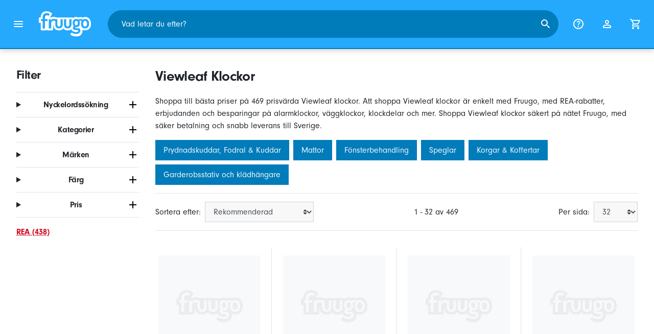

--- FILE ---
content_type: text/html;charset=UTF-8
request_url: https://www.fruugo.se/search?wscat=WS49892235&brand=Viewleaf
body_size: 15647
content:
<!DOCTYPE html>
<html lang="sv" xmlns="http://www.w3.org/1999/xhtml">

<head>
    
    <meta charset="utf-8">
    <meta name="viewport" content="width=device-width, initial-scale=1, shrink-to-fit=no">
    <meta name="format-detection" content="telephone=no">
    <meta http-equiv="X-UA-Compatible" content="IE=edge" />
    
    <title>Viewleaf Klockor | Fruugo SE</title>
    

    
    <meta name="theme-color" content="#00a9ff">
    <meta name="msapplication-config" content="/marketplace/images/browserconfig.xml">
    <meta name="msapplication-navbutton-color" content="#00a9ff" />
    <meta name="msapplication-starturl" content="/?utm_source=homescreen" />
    <meta name="msapplication-tooltip" content="Fruugo" />
    <link rel="apple-touch-icon" sizes="180x180" href="/marketplace/images/apple-touch-icon.png">
    <link rel="icon" type="image/png" sizes="32x32" href="/marketplace/images/favicon-32x32.png">
    <link rel="icon" type="image/png" sizes="16x16" href="/marketplace/images/favicon-16x16.png">
    <link rel="manifest" href="/marketplace/images/manifest.json">
    <link rel="mask-icon" href="/marketplace/images/safari-pinned-tab.svg" color="#00a9ff">
    <link rel="shortcut icon" href="/marketplace/images/favicon.ico">
    
    

    
    <meta property="og:site_name" content="Fruugo" />
    <meta property="twitter:site" content="@fruugo" />

    <!-- Global Site Tag (gtag.js) - Google Analytics -->
    <script async src="https://www.googletagmanager.com/gtag/js?id=G-2D493D3CM2"></script>

    <!-- Eliminate render blocking fonts -->
    <link rel="preconnect" href="https://use.typekit.net" crossorigin />
    <link rel="preconnect" href="https://p.typekit.net" crossorigin />
    <link rel="preload" as="style" href="https://use.typekit.net/mvh0dcr.css" />
    <link rel="stylesheet" href="https://use.typekit.net/mvh0dcr.css" media="print" onload="this.media='all'" />
    <noscript>
        <link rel="stylesheet" href="https://use.typekit.net/mvh0dcr.css" />
    </noscript>

    <!-- Prefetch our translations for JS -->
    <link rel="prefetch" href="/marketplace/i18n/messages_sv-b2e06008f6cc1c07252c1e53df2bdf9c.properties" />

    <link rel="stylesheet" href="/marketplace/css/style.bundle-1722dba270516fbcfa9f481765e8cbfb.css">
    <link rel="stylesheet" href="/marketplace/css/brand.bundle-1ec96a0cd2844d2efb7c03d9c82fbdf2.css">

    <script>
    var facebookPixelId = "736394259880233";
    if(facebookPixelId){
        !function(f,b,e,v,n,t,s)
        {if(f.fbq)return;n=f.fbq=function(){n.callMethod?
        n.callMethod.apply(n,arguments):n.queue.push(arguments)};
        if(!f._fbq)f._fbq=n;n.push=n;n.loaded=!0;n.version='2.0';
        n.queue=[];t=b.createElement(e);t.async=!0;
        t.src=v;s=b.getElementsByTagName(e)[0];
        s.parentNode.insertBefore(t,s)}(window, document,'script',
        'https://connect.facebook.net/en_US/fbevents.js');
        fbq('consent', 'revoke');
        fbq('init', facebookPixelId);
        fbq('track', 'PageView');
    }
</script>

    
     

    <script>
  var script = document.createElement('script');
  script.async = true;
  script.src = 'https://client.prod.mplat-ppcprotect.com/Gu9AokJa9OuOpNnMwqjuHsHxRplY4uOm3jpzSYO0.js';
  document.head.appendChild(script);
</script>
    
  
  <noscript>
    <img height="1" width="1" style="display:none;" alt=""
      src="https://ct.pinterest.com/v3/?event=init&tid=2619269327093&noscript=1" />
  </noscript>

    
  

    <script>
  function handleImageError(img) {
    if (img.src && 'fetch' in window) {
      fetch("/image/log",
      {
        method: "post",
        body: img.src
      })
    }
    img.onerror = function () {};
    img.src = "/marketplace/images/image-placeholder.png";
  }
</script>

                              <script>!function(e){var n="https://s.go-mpulse.net/boomerang/";if("False"=="True")e.BOOMR_config=e.BOOMR_config||{},e.BOOMR_config.PageParams=e.BOOMR_config.PageParams||{},e.BOOMR_config.PageParams.pci=!0,n="https://s2.go-mpulse.net/boomerang/";if(window.BOOMR_API_key="6X2EQ-LUNC5-3YYNJ-VSTDV-N3E5L",function(){function e(){if(!r){var e=document.createElement("script");e.id="boomr-scr-as",e.src=window.BOOMR.url,e.async=!0,o.appendChild(e),r=!0}}function t(e){r=!0;var n,t,a,i,d=document,O=window;if(window.BOOMR.snippetMethod=e?"if":"i",t=function(e,n){var t=d.createElement("script");t.id=n||"boomr-if-as",t.src=window.BOOMR.url,BOOMR_lstart=(new Date).getTime(),e=e||d.body,e.appendChild(t)},!window.addEventListener&&window.attachEvent&&navigator.userAgent.match(/MSIE [67]\./))return window.BOOMR.snippetMethod="s",void t(o,"boomr-async");a=document.createElement("IFRAME"),a.src="about:blank",a.title="",a.role="presentation",a.loading="eager",i=(a.frameElement||a).style,i.width=0,i.height=0,i.border=0,i.display="none",o.appendChild(a);try{O=a.contentWindow,d=O.document.open()}catch(_){n=document.domain,a.src="javascript:var d=document.open();d.domain='"+n+"';void 0;",O=a.contentWindow,d=O.document.open()}if(n)d._boomrl=function(){this.domain=n,t()},d.write("<bo"+"dy onload='document._boomrl();'>");else if(O._boomrl=function(){t()},O.addEventListener)O.addEventListener("load",O._boomrl,!1);else if(O.attachEvent)O.attachEvent("onload",O._boomrl);d.close()}function a(e){window.BOOMR_onload=e&&e.timeStamp||(new Date).getTime()}if(!window.BOOMR||!window.BOOMR.version&&!window.BOOMR.snippetExecuted){window.BOOMR=window.BOOMR||{},window.BOOMR.snippetStart=(new Date).getTime(),window.BOOMR.snippetExecuted=!0,window.BOOMR.snippetVersion=14,window.BOOMR.url=n+"6X2EQ-LUNC5-3YYNJ-VSTDV-N3E5L";var i=document.currentScript||document.getElementsByTagName("script")[0],o=i.parentNode,r=!1,d=document.createElement("link");if(d.relList&&"function"==typeof d.relList.supports&&d.relList.supports("preload")&&"as"in d)window.BOOMR.snippetMethod="p",d.href=window.BOOMR.url,d.rel="preload",d.as="script",d.addEventListener("load",e),d.addEventListener("error",function(){t(!0)}),setTimeout(function(){if(!r)t(!0)},3e3),BOOMR_lstart=(new Date).getTime(),o.appendChild(d);else t(!1);if(window.addEventListener)window.addEventListener("load",a,!1);else if(window.attachEvent)window.attachEvent("onload",a)}}(),"".length>0)if(e&&"performance"in e&&e.performance&&"function"==typeof e.performance.setResourceTimingBufferSize)e.performance.setResourceTimingBufferSize();!function(){if(BOOMR=e.BOOMR||{},BOOMR.plugins=BOOMR.plugins||{},!BOOMR.plugins.AK){var n=""=="true"?1:0,t="",a="amhfmfaxyuibc2iicdza-f-11e2e515a-clientnsv4-s.akamaihd.net",i="false"=="true"?2:1,o={"ak.v":"39","ak.cp":"363646","ak.ai":parseInt("227545",10),"ak.ol":"0","ak.cr":10,"ak.ipv":4,"ak.proto":"h2","ak.rid":"144f3ab7","ak.r":47726,"ak.a2":n,"ak.m":"a","ak.n":"essl","ak.bpcip":"3.14.86.0","ak.cport":40912,"ak.gh":"23.48.33.53","ak.quicv":"","ak.tlsv":"tls1.3","ak.0rtt":"","ak.0rtt.ed":"","ak.csrc":"-","ak.acc":"","ak.t":"1762136306","ak.ak":"hOBiQwZUYzCg5VSAfCLimQ==bG2fruaYysLoj6uJIFyE5IKPRtqDve3Bf+hvyINeHlRMe2hJIchG6XFVmEox8ymJC3dEcw/ck/BahVZrwf4/STM0dY1GIlBk0hJmC9qMBwL13oVj+3F8dPYIKXQY15LWvkQfA+sgvI6HtfcnJRNj2XrpD364SXMh3YiBYezf9XA6ufyIo0kQA/[base64]/SLI6U5r7rnZvl49Y=","ak.pv":"81","ak.dpoabenc":"","ak.tf":i};if(""!==t)o["ak.ruds"]=t;var r={i:!1,av:function(n){var t="http.initiator";if(n&&(!n[t]||"spa_hard"===n[t]))o["ak.feo"]=void 0!==e.aFeoApplied?1:0,BOOMR.addVar(o)},rv:function(){var e=["ak.bpcip","ak.cport","ak.cr","ak.csrc","ak.gh","ak.ipv","ak.m","ak.n","ak.ol","ak.proto","ak.quicv","ak.tlsv","ak.0rtt","ak.0rtt.ed","ak.r","ak.acc","ak.t","ak.tf"];BOOMR.removeVar(e)}};BOOMR.plugins.AK={akVars:o,akDNSPreFetchDomain:a,init:function(){if(!r.i){var e=BOOMR.subscribe;e("before_beacon",r.av,null,null),e("onbeacon",r.rv,null,null),r.i=!0}return this},is_complete:function(){return!0}}}}()}(window);</script></head>

<body dir="ltr" data-klarna-placements="true">
    <nav class="skip-links" aria-label="Skip to links">
  <ul>
    <li><a href="#main">Gå till innehåll</a></li>

    <li>
      <a href="#product-results">Gå vidare till produkter</a>
    </li>
  </ul>
</nav>

    
  
  <header class="header">
    <div class="d-flex align-items-center">
      <button type="button" title="Huvudmeny" class="button-icon header-icon menu-button js-open-main-menu">
        <svg class="icon" width="24" height="24"><use href="/marketplace/images/sprite-icon-7da0027c7a195bff6bcf0283036f75cc.svg#menu"></use></svg>
      </button>
      <a href="/"><img src="/marketplace/images/logo.svg" class="logo" width="60" height="35" alt="Fruugo" /></a>
    </div>
    <dialog class="search-bar js-search-bar">
      <form class="search-bar-controls js-search-bar-form" action="/search/" role="search">
        <button type="button" class="search-bar-close button-icon header-icon clear js-close-search-bar">
          <svg class="icon" width="20" height="20"><use href="/marketplace/images/sprite-icon-7da0027c7a195bff6bcf0283036f75cc.svg#back-arrow"></use></svg>
        </button>
        <input 
          type="search"
          name="q"
          class="search-bar-input js-search-bar-input"
          placeholder="Vad letar du efter?"
          value=""
          autocomplete="off"
          autocapitalize="off" 
          minlength="2"
          required />
        <button type="submit" title="Sök" class="button-icon header-icon">
          <svg class="icon" width="24" height="24"><use href="/marketplace/images/sprite-icon-7da0027c7a195bff6bcf0283036f75cc.svg#search"></use></svg>
        </button>
        
      </form>
      <section class="search-bar-suggestions">
        <ul class="list-unstyled js-search-recommendations"></ul>
        <ul class="list-unstyled">
          <li>
            <button type="button" class="js-open-category-selection">
              <svg class="icon" width="20" height="20">
                <use href="/marketplace/images/sprite-icon-7da0027c7a195bff6bcf0283036f75cc.svg#grid"></use>
              </svg>
              <span>Handla via avdelning</span>
            </button>
          </li>
        </ul>
      </section>
    </dialog>
    <ul class="search-bar-links d-flex m-0 p-0 list-unstyled">
      <li>
        <a href="/help" title="Hjälpcenter" class="header-icon">
          <svg class="icon" width="24" height="24"><use href="/marketplace/images/sprite-icon-7da0027c7a195bff6bcf0283036f75cc.svg#help"></use></svg>
        </a>
      </li>
      <li>
        <a href="/account" title="Konto" class="header-icon">
          <svg class="icon" width="24" height="24"><use href="/marketplace/images/sprite-icon-7da0027c7a195bff6bcf0283036f75cc.svg#account"></use></svg>
        </a>
      </li>
      <li>
        <a href="/cart" title="Kundvagn" class="header-icon position-relative">
          <i class="counter js-cart-counter d-none">0</i>
          <svg class="icon" width="24" height="24"><use href="/marketplace/images/sprite-icon-7da0027c7a195bff6bcf0283036f75cc.svg#cart"></use></svg>
        </a>
      </li>
      <li class="d-md-none">
        <button type="button" title="Sök" class="button-icon header-icon js-open-search-bar">
          <svg class="icon" width="24" height="24"><use href="/marketplace/images/sprite-icon-7da0027c7a195bff6bcf0283036f75cc.svg#search"></use></svg>
        </button>
      </li>
    </ul>
  </header>

    <div class="main-container">
        <main id="main" role="main">
    <div class="container Search pt-16 pt-md-24 pt-lg-32">
        <div class="search-page-wrapper d-flex">
            <div class="sidebar">
    <div class="sidebar-container">
        <div class="sidebar-header">
            <h2>Filter</h2>
            <button type="button" class="d-md-none btn btn-close" aria-label="Close">
                <svg class="icon" aria-hidden="true"><use href="/marketplace/images/sprite-icon.svg#close"></use></svg>
            </button>
        </div>
        <div class="sidebar-body">
            <ul class="accordion-group">
                    
  <li>
    <details class="accordion">
      <summary><h5 class="accordion-title">Nyckelordssökning</h5></summary>
      <div class="accordion-content">
        <form method="GET" action="/search/">
          <label for="keywordSearch" class="sr-only">Nyckelordssökning</label>
          <input type="search" id="keywordSearch" name="q" class="form-control" value=""/>
          
          
            <input type="hidden" name="wscat" value="WS49892235">
          
            <input type="hidden" name="brand" value="Viewleaf">
          
          <div class="d-flex justify-content-between mt-8">
            <button type="submit" class="btn btn-secondary">Skicka in</button>
            
          </div>
        </form>
      </div>
    </details>
  </li>

                    
    <li>
      <details class="accordion">
        <summary><h5 class="accordion-title">Kategorier</h5></summary>
        <div class="accordion-content">
          <ul class="list-unstyled">
            <li class="facet">
              <a href="/search?wscat=WS49892235&amp;whcat=4546&amp;brand=Viewleaf">
                <span>
                  Alarmklockor
                  <span class="text-muted" aria-label="226 Föremål">(226)</span>
                </span>
              </a>
            </li>
            <li class="facet">
              <a href="/search?wscat=WS49892235&amp;whcat=6912&amp;brand=Viewleaf">
                <span>
                  Bords- och hyllklockor
                  <span class="text-muted" aria-label="3 Föremål">(3)</span>
                </span>
              </a>
            </li>
            <li class="facet">
              <a href="/search?wscat=WS49892235&amp;whcat=3696&amp;brand=Viewleaf">
                <span>
                  Golvklockor och moraklockor
                  <span class="text-muted" aria-label="18 Föremål">(18)</span>
                </span>
              </a>
            </li>
            <li class="facet">
              <a href="/search?wscat=WS49892235&amp;whcat=505827&amp;brand=Viewleaf">
                <span>
                  Klockdelar
                  <span class="text-muted" aria-label="95 Föremål">(95)</span>
                </span>
              </a>
            </li>
            <li class="facet">
              <a href="/search?wscat=WS49892235&amp;whcat=3840&amp;brand=Viewleaf">
                <span>
                  Väggklockor
                  <span class="text-muted" aria-label="127 Föremål">(127)</span>
                </span>
              </a>
            </li>
            
          </ul>
        </div>
      </details>
    </li>

                    
    <li>
      <details class="accordion">
        <summary><h5 class="accordion-title">Märken</h5></summary>
        <div class="accordion-content">
          <ul class="list-unstyled">
            
            <li class="facet">
              <a href="/search?wscat=WS49892235" aria-label="Rensa Viewleaf">
                <span>Viewleaf</span>
                <div class="btn btn-clear">
                  <span aria-hidden="true">&times;</span>
                </div>
              </a>
            </li>
          </ul>
        </div>
      </details>
    </li>

                    
                        
    <li>
      <details class="accordion">
        <summary><h5 class="accordion-title">Färg</h5></summary>
        <div class="accordion-content">
          <ul class="list-unstyled">
            <li class="facet">
              <a href="/search?wscat=WS49892235&amp;brand=Viewleaf&amp;attr=1:A">
                <span>
                  A
                  <span class="text-muted" aria-label="1 Föremål">(1)</span>
                </span>
              </a>
            </li>
            <li class="facet">
              <a href="/search?wscat=WS49892235&amp;brand=Viewleaf&amp;attr=1:B">
                <span>
                  B
                  <span class="text-muted" aria-label="1 Föremål">(1)</span>
                </span>
              </a>
            </li>
            <li class="facet">
              <a href="/search?wscat=WS49892235&amp;brand=Viewleaf&amp;attr=1:C">
                <span>
                  C
                  <span class="text-muted" aria-label="1 Föremål">(1)</span>
                </span>
              </a>
            </li>
            
          </ul>
        </div>
      </details>
    </li>

                    
                        
    

                    
                        
    

                    
                        
    

                    
                    
    <li>
      <details class="accordion">
        <summary><h5 class="accordion-title">Pris</h5></summary>
        <div class="accordion-content">
          <ul class="list-unstyled">
            <li class="facet">
              <a href="/search?wscat=WS49892235&amp;prto=100&amp;brand=Viewleaf">
                        <span>
                            Under 100 kr
                            <span class="text-muted">(2)</span>
                        </span>
                
              </a>
            </li>
            <li class="facet">
              <a href="/search?wscat=WS49892235&amp;prfrom=100&amp;prto=300&amp;brand=Viewleaf">
                        <span>
                            100 kr till 300 kr
                            <span class="text-muted">(279)</span>
                        </span>
                
              </a>
            </li>
            <li class="facet">
              <a href="/search?wscat=WS49892235&amp;prfrom=300&amp;prto=600&amp;brand=Viewleaf">
                        <span>
                            300 kr till 600 kr
                            <span class="text-muted">(150)</span>
                        </span>
                
              </a>
            </li>
            <li class="facet">
              <a href="/search?wscat=WS49892235&amp;prfrom=600&amp;prto=1000&amp;brand=Viewleaf">
                        <span>
                            600 kr till 1 000 kr
                            <span class="text-muted">(32)</span>
                        </span>
                
              </a>
            </li>
            <li class="facet">
              <a href="/search?wscat=WS49892235&amp;prfrom=1000&amp;prto=3000&amp;brand=Viewleaf">
                        <span>
                            1 000 kr till 3 000 kr
                            <span class="text-muted">(6)</span>
                        </span>
                
              </a>
            </li>
          </ul>
          <form method="POST" action="/search?wscat=WS49892235&amp;brand=Viewleaf">
            <div class="input-group">
              <label class="sr-only" for="priceFrom">From</label>
              <input id="priceFrom" type="number" min="0" name="from" class="price-input form-control" placeholder="Från" value="" />
              <label class="sr-only" for="priceTo">To</label>
              <input id="priceTo" type="number" min="0" name="to" class="price-input form-control" placeholder="Till" value="" />
            </div>
            <div class="d-flex justify-content-between mt-8">
              <button type="submit" class="btn btn-secondary">Skicka in</button>
              
            </div>
          </form>
        </div>
      </details>
    </li>

                    
    <li class="facet py-0 py-md-16">
        <a class="font-weight-bold text-danger" href="/search?wscat=WS49892235&amp;disc=true&amp;brand=Viewleaf">
            <span>REA (438)</span>
        </a>
        
        
                </ul>
        </div>
    </div>
</div>
            <div class="d-flex flex-column product-grid-wrapper">
                
                
                    <div class="ListingHeader">
  <h1 class="mb-8 mb-md-16">
    
    Viewleaf Klockor
  </h1>
  <p class="js-read-more" data-lines-to-clamp="2">Shoppa till bästa priser på 469 prisvärda Viewleaf klockor. Att shoppa Viewleaf klockor är enkelt med Fruugo, med REA-rabatter, erbjudanden och besparingar på alarmklockor, väggklockor, klockdelar och mer. Shoppa Viewleaf klockor säkert på nätet Fruugo, med säker betalning och snabb leverans till Sverige.</p>
  <section>
    <div class="link-row">
      <a class="tag" href="/hemmoblering-prydnadskuddar-fodral-kuddar/c-ws55574309" aria-label="Filtrera resultat för Prydnadskuddar, Fodral &amp; Kuddar">Prydnadskuddar, Fodral &amp; Kuddar</a><a class="tag" href="/hemmoblering-mattor/c-ws63114123" aria-label="Filtrera resultat för Mattor">Mattor</a><a class="tag" href="/hemmoblering-fonsterbehandling/c-ws57301848" aria-label="Filtrera resultat för Fönsterbehandling">Fönsterbehandling</a><a class="tag" href="/hemmoblering-speglar/c-ws07181656" aria-label="Filtrera resultat för Speglar">Speglar</a><a class="tag" href="/hemmoblering-korgar-koffertar/c-ws54003083" aria-label="Filtrera resultat för Korgar &amp; Koffertar">Korgar &amp; Koffertar</a><a class="tag" href="/hemmoblering-garderobsstativ-och-kladhangare/c-ws77918654" aria-label="Filtrera resultat för Garderobsstativ och klädhängare">Garderobsstativ och klädhängare</a>
    </div>
  </section>
</div>
                    <div class="sort-utils border-bottom py-16 mb-32 d-flex flex-column flex-sm-row">
  <div class="d-flex justify-content-between align-items-center mb-8 mb-sm-0">
    <div class="mobile-filters custom-select w-auto d-block d-md-none">Filter</div>
    <div class="d-flex flex-row sort-by">
      <label class="d-none d-md-flex" for="sort-by">Sortera efter: </label>
      <select id="sort-by" class="custom-select">
          
              
              <option value="/search?wscat=WS49892235&amp;brand=Viewleaf" selected="selected">Rekommenderad</option>
              <option value="/search?wscat=WS49892235&amp;brand=Viewleaf&amp;sorting=bestsellingdesc">Bästsäljande (globalt)</option>
              <option value="/search?wscat=WS49892235&amp;brand=Viewleaf&amp;sorting=recencydesc">Ny på listan</option>
          
              <option disabled>----------</option>
              <option value="/search?wscat=WS49892235&amp;brand=Viewleaf&amp;sorting=prasc">Pris (lägst)</option>
          
              <option disabled>----------</option>
              <option value="/search?wscat=WS49892235&amp;brand=Viewleaf&amp;sorting=nameasc">Produktnamn (A-Ö)</option>
              <option value="/search?wscat=WS49892235&amp;brand=Viewleaf&amp;sorting=brandasc">Produktmärke (A-Ö)</option>
          
      </select>
    </div>
  </div>
  <div class="d-flex justify-content-end align-items-center flex-grow-1">
    <div 
        class="flex-grow-1 text-left text-sm-center" 
        aria-label="Du visar för närvarande 1-32 av 469 resultat"
    >1 - 32 av 469</div>
    <div class="d-flex flex-row">
      <label class="d-none d-md-flex" for="page-size">Per sida: </label>
      <select id="page-size" class="custom-select">
          <option value="/search?wscat=WS49892235&amp;brand=Viewleaf" selected="selected">32</option>
          <option value="/search?wscat=WS49892235&amp;brand=Viewleaf&amp;pageSize=64">64</option>
          <option value="/search?wscat=WS49892235&amp;brand=Viewleaf&amp;pageSize=88">88</option>
          <option value="/search?wscat=WS49892235&amp;brand=Viewleaf&amp;pageSize=128">128</option>
      </select>
  </div>
  </div>
</div>
                    <div class="products-list row" id="product-results" data-name="searchnull" data-list-id="search_results_page" data-list-name="Search Results Page">
                        
                            <div
    class="col-6 col-lg-4 col-xl-3 product-item"
    data-category="Home &amp; Garden"
    data-name="Digital Calendar Clock In Polish Electronic Alarm Clock Medicines 8 Languages"
    data-product-id="375352330"
    data-price="519.20"
    data-eur-price="59.00"
>
    <a href="/digital-kalenderklocka-pa-polska-elektronisk-vackarklocka-mediciner-8-sprak/p-375352330">
        <div class="product-item-image-container">
          <img  
            src="https://img.fruugo.com/product/2/58/1983761582_0340_0340.jpg" 
            onerror="handleImageError(this)"
            loading="lazy"
            aria-hidden="true">
        </div>
        <div class="product-item-details">
            <div class="description-wrapper">
                <span class="description" aria-label="Gå till detaljsidan för Digital kalenderklocka på polska elektronisk väckarklocka mediciner 8 språk">Digital kalenderklocka på polska elektronisk väckarklocka mediciner 8 språk</span>
                <span class="text-muted brand" data-item-brand>Viewleaf</span>
            </div>
            <div class="price-wrapper">
                <span class="price">649,00 kr</span>
                
                
            </div>
        </div>
    </a>
</div>
                        
                            <div
    class="col-6 col-lg-4 col-xl-3 product-item"
    data-category="Home &amp; Garden"
    data-name="Watch Movement, 30pcs Sl68 Quartz Watch Movement Accessories Repairing Replacement Parts"
    data-product-id="140399229"
    data-price="239.20"
    data-eur-price="26.95"
    data-discount="120.00"
>
    <a href="/watch-movement-30st-sl68-quartz-watch-movement-tillbehor-reparera-reservdelar/p-140399229">
        <div class="product-item-image-container">
          <img  
            src="https://img.fruugo.com/product/7/69/1685827697_0340_0340.jpg" 
            onerror="handleImageError(this)"
            loading="lazy"
            aria-hidden="true">
        </div>
        <div class="product-item-details">
            <div class="description-wrapper">
                <span class="description" aria-label="Gå till detaljsidan för Watch Movement, 30st Sl68 Quartz Watch Movement Tillbehör Reparera reservdelar">Watch Movement, 30st Sl68 Quartz Watch Movement Tillbehör Reparera reservdelar</span>
                <span class="text-muted brand" data-item-brand>Viewleaf</span>
            </div>
            <div class="price-wrapper">
                <span class="price">299,00 kr</span>
                <span class="price-discount">Spara 120,00 kr</span>
                <span class="text-muted normal-price">RRP: 419,00 kr</span>
            </div>
        </div>
    </a>
</div>
                        
                            <div
    class="col-6 col-lg-4 col-xl-3 product-item"
    data-category="Home &amp; Garden"
    data-name="Quartz Wall Clock Movement Mechanism Black Diy Repair Parts Kit Clock Movement Mechanism"
    data-product-id="140406083"
    data-price="119.20"
    data-eur-price="13.95"
    data-discount="50.00"
>
    <a href="/kvarts-vaggklocka-urverksmekanism-svart-gor-det-sjalv-reparationsdelar-kit-urverksmekanism/p-140406083">
        <div class="product-item-image-container">
          <img  
            src="https://img.fruugo.com/product/5/03/1685833035_0340_0340.jpg" 
            onerror="handleImageError(this)"
            loading="lazy"
            aria-hidden="true">
        </div>
        <div class="product-item-details">
            <div class="description-wrapper">
                <span class="description" aria-label="Gå till detaljsidan för Kvarts väggklocka urverksmekanism svart gör-det-själv reparationsdelar kit urverksmekanism">Kvarts väggklocka urverksmekanism svart gör-det-själv reparationsdelar kit urverksmekanism</span>
                <span class="text-muted brand" data-item-brand>Viewleaf</span>
            </div>
            <div class="price-wrapper">
                <span class="price">149,00 kr</span>
                <span class="price-discount">Spara 50,00 kr</span>
                <span class="text-muted normal-price">RRP: 199,00 kr</span>
            </div>
        </div>
    </a>
</div>
                        
                            <div
    class="col-6 col-lg-4 col-xl-3 product-item"
    data-category="Home &amp; Garden"
    data-name="Bedside Sunrise Sunset Wake Up Light Digital Led Music Alarm Clock Bedroom Desk Calendar Snooze Clo"
    data-product-id="140401050"
    data-price="367.20"
    data-eur-price="41.95"
    data-discount="190.00"
>
    <a href="/sang-soluppgang-solnedgang-vakna-ljus-digital-led-musik-vackarklocka-sovrum-skrivbord-kalender-snooze-clo/p-140401050">
        <div class="product-item-image-container">
          <img  
            src="https://img.fruugo.com/product/7/89/1685859897_0340_0340.jpg" 
            onerror="handleImageError(this)"
            loading="lazy"
            aria-hidden="true">
        </div>
        <div class="product-item-details">
            <div class="description-wrapper">
                <span class="description" aria-label="Gå till detaljsidan för Säng Soluppgång Solnedgång Vakna Ljus Digital Led Musik Väckarklocka Sovrum Skrivbord Kalender Snooze Clo">Säng Soluppgång Solnedgång Vakna Ljus Digital Led Musik Väckarklocka Sovrum Skrivbord Kalender Snooze Clo</span>
                <span class="text-muted brand" data-item-brand>Viewleaf</span>
            </div>
            <div class="price-wrapper">
                <span class="price">459,00 kr</span>
                <span class="price-discount">Spara 190,00 kr</span>
                <span class="text-muted normal-price">RRP: 649,00 kr</span>
            </div>
        </div>
    </a>
</div>
                        
                            <div
    class="col-6 col-lg-4 col-xl-3 product-item"
    data-category="Home &amp; Garden"
    data-name="11.8 Inch Non-ticking Quartz Clocks Acrylic Wall Clock Transparent Clock Creative Home Living Room"
    data-product-id="140411552"
    data-price="295.20"
    data-eur-price="33.95"
    data-discount="155.00"
>
    <a href="/118-tums-icke-tickande-kvartsklockor-akrylvaggklocka-transparent-klocka-kreativt-hem-vardagsrum/p-140411552">
        <div class="product-item-image-container">
          <img  
            src="https://img.fruugo.com/product/2/50/1686043502_0340_0340.jpg" 
            onerror="handleImageError(this)"
            loading="lazy"
            aria-hidden="true">
        </div>
        <div class="product-item-details">
            <div class="description-wrapper">
                <span class="description" aria-label="Gå till detaljsidan för 11,8 tums icke-tickande kvartsklockor Akrylväggklocka Transparent klocka Kreativt hem vardagsrum">11,8 tums icke-tickande kvartsklockor Akrylväggklocka Transparent klocka Kreativt hem vardagsrum</span>
                <span class="text-muted brand" data-item-brand>Viewleaf</span>
            </div>
            <div class="price-wrapper">
                <span class="price">369,00 kr</span>
                <span class="price-discount">Spara 155,00 kr</span>
                <span class="text-muted normal-price">RRP: 524,00 kr</span>
            </div>
        </div>
    </a>
</div>
                        
                            <div
    class="col-6 col-lg-4 col-xl-3 product-item"
    data-category="Home &amp; Garden"
    data-name="15.75 Inch 3d Rustic Wall Clock With Gear Decorative Vintage Clock With Numerals For House Warming"
    data-product-id="140411942"
    data-price="399.20"
    data-eur-price="45.95"
    data-discount="200.00"
>
    <a href="/1575-tums-3d-rustik-vaggklocka-med-utrustning-dekorativ-vintageklocka-med-siffror-for-husuppvarmning/p-140411942">
        <div class="product-item-image-container">
          <img  
            src="https://img.fruugo.com/product/3/08/1686019083_0340_0340.jpg" 
            onerror="handleImageError(this)"
            loading="lazy"
            aria-hidden="true">
        </div>
        <div class="product-item-details">
            <div class="description-wrapper">
                <span class="description" aria-label="Gå till detaljsidan för 15,75 tums 3d rustik väggklocka med utrustning dekorativ vintageklocka med siffror för husuppvärmning">15,75 tums 3d rustik väggklocka med utrustning dekorativ vintageklocka med siffror för husuppvärmning</span>
                <span class="text-muted brand" data-item-brand>Viewleaf</span>
            </div>
            <div class="price-wrapper">
                <span class="price">499,00 kr</span>
                <span class="price-discount">Spara 200,00 kr</span>
                <span class="text-muted normal-price">RRP: 699,00 kr</span>
            </div>
        </div>
    </a>
</div>
                        
                            <div
    class="col-6 col-lg-4 col-xl-3 product-item"
    data-category="Home &amp; Garden"
    data-name="12 Inch Silent Vintage Wooden Round Wall Clock Numerals Vintage Rustic Style Wooden Round Home Decor"
    data-product-id="139440100"
    data-price="231.20"
    data-eur-price="26.95"
    data-discount="170.00"
>
    <a href="/12-tums-tyst-vintage-tra-runt-vagg-klocksiffror-vintage-rustik-stil-tra-runt-heminredning/p-139440100">
        <div class="product-item-image-container">
          <img  
            src="https://img.fruugo.com/product/6/30/1682700306_0340_0340.jpg" 
            onerror="handleImageError(this)"
            loading="lazy"
            aria-hidden="true">
        </div>
        <div class="product-item-details">
            <div class="description-wrapper">
                <span class="description" aria-label="Gå till detaljsidan för 12 tums tyst vintage trä runt vägg klocksiffror vintage rustik stil trä runt heminredning">12 tums tyst vintage trä runt vägg klocksiffror vintage rustik stil trä runt heminredning</span>
                <span class="text-muted brand" data-item-brand>Viewleaf</span>
            </div>
            <div class="price-wrapper">
                <span class="price">289,00 kr</span>
                <span class="price-discount">Spara 170,00 kr</span>
                <span class="text-muted normal-price">RRP: 459,00 kr</span>
            </div>
        </div>
    </a>
</div>
                        
                            <div
    class="col-6 col-lg-4 col-xl-3 product-item"
    data-category="Home &amp; Garden"
    data-name="Mirror Digital Alarm Clock Voice Control Font Night Mode Table Clock Snooze 12/24h Electronic Led C"
    data-product-id="139446896"
    data-price="215.20"
    data-eur-price="24.95"
    data-discount="130.00"
>
    <a href="/spegel-digital-vackarklocka-roststyrning-font-nattlage-bordsklocka-snooze-1224h-elektronisk-led-c/p-139446896">
        <div class="product-item-image-container">
          <img  
            src="https://img.fruugo.com/product/2/91/1682956912_0340_0340.jpg" 
            onerror="handleImageError(this)"
            loading="lazy"
            aria-hidden="true">
        </div>
        <div class="product-item-details">
            <div class="description-wrapper">
                <span class="description" aria-label="Gå till detaljsidan för Spegel Digital väckarklocka Röststyrning Font Nattläge Bordsklocka Snooze 12/24h Elektronisk Led C">Spegel Digital väckarklocka Röststyrning Font Nattläge Bordsklocka Snooze 12/24h Elektronisk Led C</span>
                <span class="text-muted brand" data-item-brand>Viewleaf</span>
            </div>
            <div class="price-wrapper">
                <span class="price">269,00 kr</span>
                <span class="price-discount">Spara 130,00 kr</span>
                <span class="text-muted normal-price">RRP: 399,00 kr</span>
            </div>
        </div>
    </a>
</div>
                        
                            <div
    class="col-6 col-lg-4 col-xl-3 product-item"
    data-category="Home &amp; Garden"
    data-name="Ins Retro Klein Blue Wall Clock Nordic Wooden Mute Clocks Background Decoration Desktop Ornaments P"
    data-product-id="139449185"
    data-price="279.20"
    data-eur-price="31.95"
    data-discount="175.00"
>
    <a href="/ins-retro-klein-bla-vaggklocka-nordiskt-tra-mute-klockor-bakgrundsdekoration-skrivbordsprydnader-p/p-139449185">
        <div class="product-item-image-container">
          <img  
            src="https://img.fruugo.com/product/7/52/1682952527_0340_0340.jpg" 
            onerror="handleImageError(this)"
            loading="lazy"
            aria-hidden="true">
        </div>
        <div class="product-item-details">
            <div class="description-wrapper">
                <span class="description" aria-label="Gå till detaljsidan för Ins Retro Klein Blå Väggklocka Nordiskt trä Mute Klockor Bakgrundsdekoration Skrivbordsprydnader P">Ins Retro Klein Blå Väggklocka Nordiskt trä Mute Klockor Bakgrundsdekoration Skrivbordsprydnader P</span>
                <span class="text-muted brand" data-item-brand>Viewleaf</span>
            </div>
            <div class="price-wrapper">
                <span class="price">349,00 kr</span>
                <span class="price-discount">Spara 175,00 kr</span>
                <span class="text-muted normal-price">RRP: 524,00 kr</span>
            </div>
        </div>
    </a>
</div>
                        
                            <div
    class="col-6 col-lg-4 col-xl-3 product-item"
    data-category="Home &amp; Garden"
    data-name="2x Creative Diy Acrylic Coffee Cup Teapot 3d Wall Clock Decorative Kitchen Wall Clocks Living Room"
    data-product-id="139483699"
    data-price="191.20"
    data-eur-price="21.95"
    data-discount="90.00"
>
    <a href="/2x-creative-diy-akryl-kaffekopp-tekanna-3d-vaggklocka-dekorativa-koksvaggklockor-vardagsrum/p-139483699">
        <div class="product-item-image-container">
          <img  
            src="https://img.fruugo.com/product/1/68/1683506681_0340_0340.jpg" 
            onerror="handleImageError(this)"
            loading="lazy"
            aria-hidden="true">
        </div>
        <div class="product-item-details">
            <div class="description-wrapper">
                <span class="description" aria-label="Gå till detaljsidan för 2x Creative Diy Akryl kaffekopp tekanna 3d väggklocka dekorativa köksväggklockor vardagsrum">2x Creative Diy Akryl kaffekopp tekanna 3d väggklocka dekorativa köksväggklockor vardagsrum</span>
                <span class="text-muted brand" data-item-brand>Viewleaf</span>
            </div>
            <div class="price-wrapper">
                <span class="price">239,00 kr</span>
                <span class="price-discount">Spara 90,00 kr</span>
                <span class="text-muted normal-price">RRP: 329,00 kr</span>
            </div>
        </div>
    </a>
</div>
                        
                            <div
    class="col-6 col-lg-4 col-xl-3 product-item"
    data-category="Home &amp; Garden"
    data-name="Memory Tester Parts 51 Single-chip Memory Exerciser Electronic Diy Production Kit"
    data-product-id="139817600"
    data-price="223.20"
    data-eur-price="25.95"
    data-discount="110.00"
>
    <a href="/memory-tester-delar-51-single-chip-memory-exerciser-elektronisk-diy-produktionssats/p-139817600">
        <div class="product-item-image-container">
          <img  
            src="https://img.fruugo.com/product/8/66/1686161668_0340_0340.jpg" 
            onerror="handleImageError(this)"
            loading="lazy"
            aria-hidden="true">
        </div>
        <div class="product-item-details">
            <div class="description-wrapper">
                <span class="description" aria-label="Gå till detaljsidan för Memory Tester Delar 51 Single-chip Memory Exerciser Elektronisk DIY-produktionssats">Memory Tester Delar 51 Single-chip Memory Exerciser Elektronisk DIY-produktionssats</span>
                <span class="text-muted brand" data-item-brand>Viewleaf</span>
            </div>
            <div class="price-wrapper">
                <span class="price">279,00 kr</span>
                <span class="price-discount">Spara 110,00 kr</span>
                <span class="text-muted normal-price">RRP: 389,00 kr</span>
            </div>
        </div>
    </a>
</div>
                        
                            <div
    class="col-6 col-lg-4 col-xl-3 product-item"
    data-category="Home &amp; Garden"
    data-name="3pcs Long Shaft Quartz Clock Movement Mechanism With 5 Pairs Hands And Numerals Kit Diy Clock Parts"
    data-product-id="139476410"
    data-price="191.20"
    data-eur-price="21.95"
    data-discount="90.00"
>
    <a href="/3st-lang-axel-kvarts-klockrorelsemekanism-med-5-par-hander-och-siffror-kit-diy-klockdelar/p-139476410">
        <div class="product-item-image-container">
          <img  
            src="https://img.fruugo.com/product/2/80/1686112802_0340_0340.jpg" 
            onerror="handleImageError(this)"
            loading="lazy"
            aria-hidden="true">
        </div>
        <div class="product-item-details">
            <div class="description-wrapper">
                <span class="description" aria-label="Gå till detaljsidan för 3st lång axel kvarts klockrörelsemekanism med 5 par händer och siffror Kit DIY klockdelar">3st lång axel kvarts klockrörelsemekanism med 5 par händer och siffror Kit DIY klockdelar</span>
                <span class="text-muted brand" data-item-brand>Viewleaf</span>
            </div>
            <div class="price-wrapper">
                <span class="price">239,00 kr</span>
                <span class="price-discount">Spara 90,00 kr</span>
                <span class="text-muted normal-price">RRP: 329,00 kr</span>
            </div>
        </div>
    </a>
</div>
                        
                            <div
    class="col-6 col-lg-4 col-xl-3 product-item"
    data-category="Home &amp; Garden"
    data-name="4 Inch Retro Analog Twin Alarm Clock For Heavy Sleepers,with Backlight,no Ticking,battery Powered,f"
    data-product-id="139479683"
    data-price="247.20"
    data-eur-price="27.95"
    data-discount="120.00"
>
    <a href="/4-tums-retro-analog-tvilling-vackarklocka-for-tunga-sovande-med-bakgrundsbelysning-ingen-tickning-batteridriven-f/p-139479683">
        <div class="product-item-image-container">
          <img  
            src="https://img.fruugo.com/product/4/35/1683495354_0340_0340.jpg" 
            onerror="handleImageError(this)"
            loading="lazy"
            aria-hidden="true">
        </div>
        <div class="product-item-details">
            <div class="description-wrapper">
                <span class="description" aria-label="Gå till detaljsidan för 4 tums retro analog tvilling väckarklocka för tunga sovande, med bakgrundsbelysning, ingen tickning, batteridriven, f">4 tums retro analog tvilling väckarklocka för tunga sovande, med bakgrundsbelysning, ingen tickning, batteridriven, f</span>
                <span class="text-muted brand" data-item-brand>Viewleaf</span>
            </div>
            <div class="price-wrapper">
                <span class="price">309,00 kr</span>
                <span class="price-discount">Spara 120,00 kr</span>
                <span class="text-muted normal-price">RRP: 429,00 kr</span>
            </div>
        </div>
    </a>
</div>
                        
                            <div
    class="col-6 col-lg-4 col-xl-3 product-item"
    data-category="Home &amp; Garden"
    data-name="Sewing Machine Watercolor Art Print Wall Clock Tailor Sewing Room Sign Silent Decoration Wall Clock"
    data-product-id="140396218"
    data-price="247.20"
    data-eur-price="27.95"
    data-discount="120.00"
>
    <a href="/symaskin-akvarell-konsttryck-vaggklocka-skraddare-syrum-skylt-tyst-dekoration-vaggklocka/p-140396218">
        <div class="product-item-image-container">
          <img  
            src="https://img.fruugo.com/product/5/89/1685887895_0340_0340.jpg" 
            onerror="handleImageError(this)"
            loading="lazy"
            aria-hidden="true">
        </div>
        <div class="product-item-details">
            <div class="description-wrapper">
                <span class="description" aria-label="Gå till detaljsidan för Symaskin Akvarell Konsttryck Väggklocka Skräddare Syrum Skylt Tyst Dekoration Väggklocka">Symaskin Akvarell Konsttryck Väggklocka Skräddare Syrum Skylt Tyst Dekoration Väggklocka</span>
                <span class="text-muted brand" data-item-brand>Viewleaf</span>
            </div>
            <div class="price-wrapper">
                <span class="price">309,00 kr</span>
                <span class="price-discount">Spara 120,00 kr</span>
                <span class="text-muted normal-price">RRP: 429,00 kr</span>
            </div>
        </div>
    </a>
</div>
                        
                            <div
    class="col-6 col-lg-4 col-xl-3 product-item"
    data-category="Home &amp; Garden"
    data-name="Glow In The Dark Clock,12 Inch Silent Non-ticking Battery Operated Clock, Energy-absorbing Luminous"
    data-product-id="139438122"
    data-price="287.20"
    data-eur-price="32.95"
    data-discount="165.00"
>
    <a href="/glod-i-den-morka-klockan-12-tums-tyst-icke-tickande-batteridriven-klocka-energiabsorberande-lysande/p-139438122">
        <div class="product-item-image-container">
          <img  
            src="https://img.fruugo.com/product/1/76/1682689761_0340_0340.jpg" 
            onerror="handleImageError(this)"
            loading="lazy"
            aria-hidden="true">
        </div>
        <div class="product-item-details">
            <div class="description-wrapper">
                <span class="description" aria-label="Gå till detaljsidan för Glöd i den mörka klockan, 12 tums tyst icke-tickande batteridriven klocka, energiabsorberande lysande">Glöd i den mörka klockan, 12 tums tyst icke-tickande batteridriven klocka, energiabsorberande lysande</span>
                <span class="text-muted brand" data-item-brand>Viewleaf</span>
            </div>
            <div class="price-wrapper">
                <span class="price">359,00 kr</span>
                <span class="price-discount">Spara 165,00 kr</span>
                <span class="text-muted normal-price">RRP: 524,00 kr</span>
            </div>
        </div>
    </a>
</div>
                        
                            <div
    class="col-6 col-lg-4 col-xl-3 product-item"
    data-category="Home &amp; Garden"
    data-name="Led Digital Projection Alarm Clock Table Electronic Alarm Clock Time Projector Bedroom Bedside Cloc"
    data-product-id="139446970"
    data-price="191.20"
    data-eur-price="21.95"
    data-discount="120.00"
>
    <a href="/led-digital-projektion-vackarklocka-bord-elektronisk-vackarklocka-tidsprojektor-sovrum-sang-cloc/p-139446970">
        <div class="product-item-image-container">
          <img  
            src="https://img.fruugo.com/product/7/98/1682958987_0340_0340.jpg" 
            onerror="handleImageError(this)"
            loading="lazy"
            aria-hidden="true">
        </div>
        <div class="product-item-details">
            <div class="description-wrapper">
                <span class="description" aria-label="Gå till detaljsidan för Led Digital projektion Väckarklocka Bord Elektronisk väckarklocka Tidsprojektor Sovrum Säng Cloc">Led Digital projektion Väckarklocka Bord Elektronisk väckarklocka Tidsprojektor Sovrum Säng Cloc</span>
                <span class="text-muted brand" data-item-brand>Viewleaf</span>
            </div>
            <div class="price-wrapper">
                <span class="price">239,00 kr</span>
                <span class="price-discount">Spara 120,00 kr</span>
                <span class="text-muted normal-price">RRP: 359,00 kr</span>
            </div>
        </div>
    </a>
</div>
                        
                            <div
    class="col-6 col-lg-4 col-xl-3 product-item"
    data-category="Home &amp; Garden"
    data-name="Wooden Wall Clock Silent Non-ticking , Battery Operated, Vintage Round Rustic Coastal Wall Clocks De"
    data-product-id="139443232"
    data-price="215.20"
    data-eur-price="24.95"
    data-discount="100.00"
>
    <a href="/tra-vaggklocka-tyst-icke-tickande-batteridriven-vintage-rund-rustik-kustvagg-klockor-de/p-139443232">
        <div class="product-item-image-container">
          <img  
            src="https://img.fruugo.com/product/6/16/1682930166_0340_0340.jpg" 
            onerror="handleImageError(this)"
            loading="lazy"
            aria-hidden="true">
        </div>
        <div class="product-item-details">
            <div class="description-wrapper">
                <span class="description" aria-label="Gå till detaljsidan för Trä väggklocka tyst icke-tickande, batteridriven, vintage rund rustik kustvägg klockor de">Trä väggklocka tyst icke-tickande, batteridriven, vintage rund rustik kustvägg klockor de</span>
                <span class="text-muted brand" data-item-brand>Viewleaf</span>
            </div>
            <div class="price-wrapper">
                <span class="price">269,00 kr</span>
                <span class="price-discount">Spara 100,00 kr</span>
                <span class="text-muted normal-price">RRP: 369,00 kr</span>
            </div>
        </div>
    </a>
</div>
                        
                            <div
    class="col-6 col-lg-4 col-xl-3 product-item"
    data-category="Home &amp; Garden"
    data-name="5pcs Watch Winding Stems Replacement For Eta 6497 6498 Seagull St36 Watch Movement Repair Tool Parts"
    data-product-id="139437477"
    data-price="127.20"
    data-eur-price="13.95"
    data-discount="60.00"
>
    <a href="/5st-klocklindningsstammar-ersattning-for-eta-6497-6498-seagull-st36-watch-movement-repair-tool-delar/p-139437477">
        <div class="product-item-image-container">
          <img  
            src="https://img.fruugo.com/product/7/78/1682685787_0340_0340.jpg" 
            onerror="handleImageError(this)"
            loading="lazy"
            aria-hidden="true">
        </div>
        <div class="product-item-details">
            <div class="description-wrapper">
                <span class="description" aria-label="Gå till detaljsidan för 5st Klocklindningsstammar Ersättning för Eta 6497 6498 Seagull St36 Watch Movement Repair Tool Delar">5st Klocklindningsstammar Ersättning för Eta 6497 6498 Seagull St36 Watch Movement Repair Tool Delar</span>
                <span class="text-muted brand" data-item-brand>Viewleaf</span>
            </div>
            <div class="price-wrapper">
                <span class="price">159,00 kr</span>
                <span class="price-discount">Spara 60,00 kr</span>
                <span class="text-muted normal-price">RRP: 219,00 kr</span>
            </div>
        </div>
    </a>
</div>
                        
                            <div
    class="col-6 col-lg-4 col-xl-3 product-item"
    data-category="Home &amp; Garden"
    data-name="Quartz Pendulum Clock Movement With Black Hands,with Music Box Speaker,battery Operated,melody Mech"
    data-product-id="139446058"
    data-price="215.20"
    data-eur-price="24.95"
    data-discount="130.00"
>
    <a href="/quartz-pendelurverk-med-svarta-visare-med-speldosa-hogtalare-batteridriven-melody-mech/p-139446058">
        <div class="product-item-image-container">
          <img  
            src="https://img.fruugo.com/product/7/86/1682937867_0340_0340.jpg" 
            onerror="handleImageError(this)"
            loading="lazy"
            aria-hidden="true">
        </div>
        <div class="product-item-details">
            <div class="description-wrapper">
                <span class="description" aria-label="Gå till detaljsidan för Quartz pendelurverk med svarta visare, med speldosa högtalare, batteridriven, Melody Mech">Quartz pendelurverk med svarta visare, med speldosa högtalare, batteridriven, Melody Mech</span>
                <span class="text-muted brand" data-item-brand>Viewleaf</span>
            </div>
            <div class="price-wrapper">
                <span class="price">269,00 kr</span>
                <span class="price-discount">Spara 130,00 kr</span>
                <span class="text-muted normal-price">RRP: 399,00 kr</span>
            </div>
        </div>
    </a>
</div>
                        
                            <div
    class="col-6 col-lg-4 col-xl-3 product-item"
    data-category="Home &amp; Garden"
    data-name="Silent Quartz Diy Wall Clock Movement Mechanism Non-ticking Repair Parts Replacement Kit, Clock Qua"
    data-product-id="139824770"
    data-price="103.20"
    data-eur-price="11.95"
    data-discount="50.00"
>
    <a href="/tyst-kvarts-diy-vaggklocka-rorelsemekanism-icke-tickande-reparationsdelar-utbytessats-clock-qua/p-139824770">
        <div class="product-item-image-container">
          <img  
            src="https://img.fruugo.com/product/5/32/1686082325_0340_0340.jpg" 
            onerror="handleImageError(this)"
            loading="lazy"
            aria-hidden="true">
        </div>
        <div class="product-item-details">
            <div class="description-wrapper">
                <span class="description" aria-label="Gå till detaljsidan för Tyst kvarts DIY väggklocka Rörelsemekanism Icke-tickande reparationsdelar Utbytessats, Clock Qua">Tyst kvarts DIY väggklocka Rörelsemekanism Icke-tickande reparationsdelar Utbytessats, Clock Qua</span>
                <span class="text-muted brand" data-item-brand>Viewleaf</span>
            </div>
            <div class="price-wrapper">
                <span class="price">129,00 kr</span>
                <span class="price-discount">Spara 50,00 kr</span>
                <span class="text-muted normal-price">RRP: 179,00 kr</span>
            </div>
        </div>
    </a>
</div>
                        
                            <div
    class="col-6 col-lg-4 col-xl-3 product-item"
    data-category="Home &amp; Garden"
    data-name="12 Inch Sunset Wall Clock Celebrity Ins Light Luxury Living Room Punch-free Creative Decoration Mut"
    data-product-id="140400396"
    data-price="359.20"
    data-eur-price="40.95"
    data-discount="175.00"
>
    <a href="/12-tums-solnedgangsvaggklocka-kandis-ins-ljus-lyxigt-vardagsrum-stansfri-kreativ-dekoration-mut/p-140400396">
        <div class="product-item-image-container">
          <img  
            src="https://img.fruugo.com/product/7/74/1685855747_0340_0340.jpg" 
            onerror="handleImageError(this)"
            loading="lazy"
            aria-hidden="true">
        </div>
        <div class="product-item-details">
            <div class="description-wrapper">
                <span class="description" aria-label="Gå till detaljsidan för 12 tums solnedgångsväggklocka kändis ins ljus lyxigt vardagsrum stansfri kreativ dekoration mut">12 tums solnedgångsväggklocka kändis ins ljus lyxigt vardagsrum stansfri kreativ dekoration mut</span>
                <span class="text-muted brand" data-item-brand>Viewleaf</span>
            </div>
            <div class="price-wrapper">
                <span class="price">449,00 kr</span>
                <span class="price-discount">Spara 175,00 kr</span>
                <span class="text-muted normal-price">RRP: 624,00 kr</span>
            </div>
        </div>
    </a>
</div>
                        
                            <div
    class="col-6 col-lg-4 col-xl-3 product-item"
    data-category="Home &amp; Garden"
    data-name="The Eye Eyeball With Beauty Contact Pupil Core Sight View Ophthalmology Mute Wall Clock Optical Sto"
    data-product-id="139473610"
    data-price="279.20"
    data-eur-price="31.95"
    data-discount="140.00"
>
    <a href="/ogongloben-med-skonhetskontakt-pupill-karnsyn-visa-oftalmologi-stang-av-vaggklockan-optisk-sto/p-139473610">
        <div class="product-item-image-container">
          <img  
            src="https://img.fruugo.com/product/7/81/1683468817_0340_0340.jpg" 
            onerror="handleImageError(this)"
            loading="lazy"
            aria-hidden="true">
        </div>
        <div class="product-item-details">
            <div class="description-wrapper">
                <span class="description" aria-label="Gå till detaljsidan för Ögongloben med skönhetskontakt pupill kärnsyn Visa oftalmologi Stäng av väggklockan optisk sto">Ögongloben med skönhetskontakt pupill kärnsyn Visa oftalmologi Stäng av väggklockan optisk sto</span>
                <span class="text-muted brand" data-item-brand>Viewleaf</span>
            </div>
            <div class="price-wrapper">
                <span class="price">349,00 kr</span>
                <span class="price-discount">Spara 140,00 kr</span>
                <span class="text-muted normal-price">RRP: 489,00 kr</span>
            </div>
        </div>
    </a>
</div>
                        
                            <div
    class="col-6 col-lg-4 col-xl-3 product-item"
    data-category="Home &amp; Garden"
    data-name="Billiards Scoreboard Wall Mounted Scoreboard Snooker Scoreboard International Stained Wood Score Bo"
    data-product-id="139475482"
    data-price="351.20"
    data-eur-price="40.95"
    data-discount="185.00"
>
    <a href="/biljard-resultattavla-vaggmonterad-resultattavla-snooker-resultattavla-internationell-resultattavla-i-betsat-tra/p-139475482">
        <div class="product-item-image-container">
          <img  
            src="https://img.fruugo.com/product/5/33/1686108335_0340_0340.jpg" 
            onerror="handleImageError(this)"
            loading="lazy"
            aria-hidden="true">
        </div>
        <div class="product-item-details">
            <div class="description-wrapper">
                <span class="description" aria-label="Gå till detaljsidan för Biljard resultattavla Väggmonterad resultattavla Snooker resultattavla Internationell resultattavla i betsat trä">Biljard resultattavla Väggmonterad resultattavla Snooker resultattavla Internationell resultattavla i betsat trä</span>
                <span class="text-muted brand" data-item-brand>Viewleaf</span>
            </div>
            <div class="price-wrapper">
                <span class="price">439,00 kr</span>
                <span class="price-discount">Spara 185,00 kr</span>
                <span class="text-muted normal-price">RRP: 624,00 kr</span>
            </div>
        </div>
    </a>
</div>
                        
                            <div
    class="col-6 col-lg-4 col-xl-3 product-item"
    data-category="Home &amp; Garden"
    data-name="11.8 Inch Roman Numer Acrylic Mirror Wall Clock Diy Quartz Clocks Watch For Living Room Home Decor"
    data-product-id="139817129"
    data-price="255.20"
    data-eur-price="29.95"
    data-discount="130.00"
>
    <a href="/118-tums-romerska-siffror-akrylspegelvaggklocka-gor-det-sjalv-kvartsklocka-for-vardagsrumsheminredning/p-139817129">
        <div class="product-item-image-container">
          <img  
            src="https://img.fruugo.com/product/6/98/1686156986_0340_0340.jpg" 
            onerror="handleImageError(this)"
            loading="lazy"
            aria-hidden="true">
        </div>
        <div class="product-item-details">
            <div class="description-wrapper">
                <span class="description" aria-label="Gå till detaljsidan för 11,8 tums romerska siffror akrylspegelväggklocka gör-det-själv-kvartsklocka för vardagsrumsheminredning">11,8 tums romerska siffror akrylspegelväggklocka gör-det-själv-kvartsklocka för vardagsrumsheminredning</span>
                <span class="text-muted brand" data-item-brand>Viewleaf</span>
            </div>
            <div class="price-wrapper">
                <span class="price">319,00 kr</span>
                <span class="price-discount">Spara 130,00 kr</span>
                <span class="text-muted normal-price">RRP: 449,00 kr</span>
            </div>
        </div>
    </a>
</div>
                        
                            <div
    class="col-6 col-lg-4 col-xl-3 product-item"
    data-category="Home &amp; Garden"
    data-name="Children&#39;s Alarm Clock With Night Light, Alarm Clock Children Analog, Bedroom Snooze Function Clock"
    data-product-id="139479172"
    data-price="215.20"
    data-eur-price="24.95"
    data-discount="100.00"
>
    <a href="/barnens-vackarklocka-med-nattljus-vackarklocka-barn-analog-sovrum-snooze-funktionsklocka/p-139479172">
        <div class="product-item-image-container">
          <img  
            src="https://img.fruugo.com/product/1/44/1683494441_0340_0340.jpg" 
            onerror="handleImageError(this)"
            loading="lazy"
            aria-hidden="true">
        </div>
        <div class="product-item-details">
            <div class="description-wrapper">
                <span class="description" aria-label="Gå till detaljsidan för Barnens väckarklocka med nattljus, väckarklocka barn analog, sovrum snooze funktionsklocka">Barnens väckarklocka med nattljus, väckarklocka barn analog, sovrum snooze funktionsklocka</span>
                <span class="text-muted brand" data-item-brand>Viewleaf</span>
            </div>
            <div class="price-wrapper">
                <span class="price">269,00 kr</span>
                <span class="price-discount">Spara 100,00 kr</span>
                <span class="text-muted normal-price">RRP: 369,00 kr</span>
            </div>
        </div>
    </a>
</div>
                        
                            <div
    class="col-6 col-lg-4 col-xl-3 product-item"
    data-category="Home &amp; Garden"
    data-name="12 Inch Round Large Luminous Wall Clock Glow In The Dark Non-ticking Indoor Decor -silver"
    data-product-id="142627666"
    data-price="279.20"
    data-eur-price="31.95"
    data-discount="140.00"
>
    <a href="/12-tums-rund-stor-lysande-vaggklocka-lyser-i-morkret-icke-tickande-inomhusdekor-silver/p-142627666">
        <div class="product-item-image-container">
          <img  
            src="https://img.fruugo.com/product/9/21/1685932219_0340_0340.jpg" 
            onerror="handleImageError(this)"
            loading="lazy"
            aria-hidden="true">
        </div>
        <div class="product-item-details">
            <div class="description-wrapper">
                <span class="description" aria-label="Gå till detaljsidan för 12 tums rund stor lysande väggklocka lyser i mörkret Icke-tickande inomhusdekor -silver">12 tums rund stor lysande väggklocka lyser i mörkret Icke-tickande inomhusdekor -silver</span>
                <span class="text-muted brand" data-item-brand>Viewleaf</span>
            </div>
            <div class="price-wrapper">
                <span class="price">349,00 kr</span>
                <span class="price-discount">Spara 140,00 kr</span>
                <span class="text-muted normal-price">RRP: 489,00 kr</span>
            </div>
        </div>
    </a>
</div>
                        
                            <div
    class="col-6 col-lg-4 col-xl-3 product-item"
    data-category="Home &amp; Garden"
    data-name="Cute Candy Color Cartoon Bike Shape Alarm Clock Wake Up Table Clock For Boys Girls Bedroom Portable"
    data-product-id="139445584"
    data-price="159.20"
    data-eur-price="18.95"
    data-discount="100.00"
>
    <a href="/sot-godisfarg-tecknad-film-cykelform-vackarklocka-vakna-bordsklocka-for-pojkar-flickor-sovrum-barbar/p-139445584">
        <div class="product-item-image-container">
          <img  
            src="https://img.fruugo.com/product/5/30/1682953305_0340_0340.jpg" 
            onerror="handleImageError(this)"
            loading="lazy"
            aria-hidden="true">
        </div>
        <div class="product-item-details">
            <div class="description-wrapper">
                <span class="description" aria-label="Gå till detaljsidan för Söt godisfärg tecknad film cykelform väckarklocka vakna bordsklocka för pojkar flickor sovrum bärbar">Söt godisfärg tecknad film cykelform väckarklocka vakna bordsklocka för pojkar flickor sovrum bärbar</span>
                <span class="text-muted brand" data-item-brand>Viewleaf</span>
            </div>
            <div class="price-wrapper">
                <span class="price">199,00 kr</span>
                <span class="price-discount">Spara 100,00 kr</span>
                <span class="text-muted normal-price">RRP: 299,00 kr</span>
            </div>
        </div>
    </a>
</div>
                        
                            <div
    class="col-6 col-lg-4 col-xl-3 product-item"
    data-category="Home &amp; Garden"
    data-name="Elegant Piano Key Clock Music Notes Wave Round Modern Wall Clock Without Battery Black + White Acry"
    data-product-id="139818262"
    data-price="247.20"
    data-eur-price="27.95"
    data-discount="120.00"
>
    <a href="/elegant-piano-key-clock-musiknoter-vag-runt-modern-vaggklocka-utan-batteri-svart-vit-acry/p-139818262">
        <div class="product-item-image-container">
          <img  
            src="https://img.fruugo.com/product/4/53/1686169534_0340_0340.jpg" 
            onerror="handleImageError(this)"
            loading="lazy"
            aria-hidden="true">
        </div>
        <div class="product-item-details">
            <div class="description-wrapper">
                <span class="description" aria-label="Gå till detaljsidan för Elegant piano Key Clock Musiknoter Våg runt modern väggklocka utan batteri Svart + Vit Acry">Elegant piano Key Clock Musiknoter Våg runt modern väggklocka utan batteri Svart + Vit Acry</span>
                <span class="text-muted brand" data-item-brand>Viewleaf</span>
            </div>
            <div class="price-wrapper">
                <span class="price">309,00 kr</span>
                <span class="price-discount">Spara 120,00 kr</span>
                <span class="text-muted normal-price">RRP: 429,00 kr</span>
            </div>
        </div>
    </a>
</div>
                        
                            <div
    class="col-6 col-lg-4 col-xl-3 product-item"
    data-category="Home &amp; Garden"
    data-name="1pair Copper Dragon Seeking Dowsing Rod Outdoor Energy Water Witching Adjustable Detector Professio"
    data-product-id="139477344"
    data-price="319.20"
    data-eur-price="36.95"
    data-discount="175.00"
>
    <a href="/1-par-koppar-drake-soker-slagruta-utomhus-energi-vatten-haxning-justerbar-detektor-professionell/p-139477344">
        <div class="product-item-image-container">
          <img  
            src="https://img.fruugo.com/product/4/51/1683489514_0340_0340.jpg" 
            onerror="handleImageError(this)"
            loading="lazy"
            aria-hidden="true">
        </div>
        <div class="product-item-details">
            <div class="description-wrapper">
                <span class="description" aria-label="Gå till detaljsidan för 1 par koppar drake söker slagruta utomhus energi vatten häxning justerbar detektor professionell">1 par koppar drake söker slagruta utomhus energi vatten häxning justerbar detektor professionell</span>
                <span class="text-muted brand" data-item-brand>Viewleaf</span>
            </div>
            <div class="price-wrapper">
                <span class="price">399,00 kr</span>
                <span class="price-discount">Spara 175,00 kr</span>
                <span class="text-muted normal-price">RRP: 574,00 kr</span>
            </div>
        </div>
    </a>
</div>
                        
                            <div
    class="col-6 col-lg-4 col-xl-3 product-item"
    data-category="Home &amp; Garden"
    data-name="Mirror Digital Alarm Clock Voice Control Font Night Mode Table Clock Snooze 12/24h Electronic Led C"
    data-product-id="139446599"
    data-price="215.20"
    data-eur-price="24.95"
    data-discount="130.00"
>
    <a href="/spegel-digital-vackarklocka-roststyrning-font-nattlage-bordsklocka-snooze-1224h-elektronisk-led-c/p-139446599">
        <div class="product-item-image-container">
          <img  
            src="https://img.fruugo.com/product/3/01/1682957013_0340_0340.jpg" 
            onerror="handleImageError(this)"
            loading="lazy"
            aria-hidden="true">
        </div>
        <div class="product-item-details">
            <div class="description-wrapper">
                <span class="description" aria-label="Gå till detaljsidan för Spegel Digital väckarklocka Röststyrning Font Nattläge Bordsklocka Snooze 12/24h Elektronisk Led C">Spegel Digital väckarklocka Röststyrning Font Nattläge Bordsklocka Snooze 12/24h Elektronisk Led C</span>
                <span class="text-muted brand" data-item-brand>Viewleaf</span>
            </div>
            <div class="price-wrapper">
                <span class="price">269,00 kr</span>
                <span class="price-discount">Spara 130,00 kr</span>
                <span class="text-muted normal-price">RRP: 399,00 kr</span>
            </div>
        </div>
    </a>
</div>
                        
                            <div
    class="col-6 col-lg-4 col-xl-3 product-item"
    data-category="Home &amp; Garden"
    data-name="Lcd Color Electronic Alarm Clock Multi-function Temperature Countdown Digital Clock Lazy Snooze Bed"
    data-product-id="139823861"
    data-price="159.20"
    data-eur-price="17.95"
    data-discount="80.00"
>
    <a href="/lcd-farg-elektronisk-vackarklocka-multifunktionstemperatur-nedrakning-digital-klocka-lat-snooze-sang/p-139823861">
        <div class="product-item-image-container">
          <img  
            src="https://img.fruugo.com/product/6/57/1686065576_0340_0340.jpg" 
            onerror="handleImageError(this)"
            loading="lazy"
            aria-hidden="true">
        </div>
        <div class="product-item-details">
            <div class="description-wrapper">
                <span class="description" aria-label="Gå till detaljsidan för LCD-färg elektronisk väckarklocka Multifunktionstemperatur nedräkning Digital klocka Lat snooze säng">LCD-färg elektronisk väckarklocka Multifunktionstemperatur nedräkning Digital klocka Lat snooze säng</span>
                <span class="text-muted brand" data-item-brand>Viewleaf</span>
            </div>
            <div class="price-wrapper">
                <span class="price">199,00 kr</span>
                <span class="price-discount">Spara 80,00 kr</span>
                <span class="text-muted normal-price">RRP: 279,00 kr</span>
            </div>
        </div>
    </a>
</div>
                        
                            <div
    class="col-6 col-lg-4 col-xl-3 product-item"
    data-category="Home &amp; Garden"
    data-name="Square Small Alarm Clock Luminous Mute Led Multifunctional Digital Clock Light"
    data-product-id="325214919"
    data-price="151.20"
    data-eur-price="16.95"
    data-discount="220.00"
>
    <a href="/fyrkantig-liten-vackarklocka-lysande-ljudlos-led-multifunktionell-digital-klocklampa/p-325214919">
        <div class="product-item-image-container">
          <img  
            src="https://img.fruugo.com/product/8/57/1688786578_0340_0340.jpg" 
            onerror="handleImageError(this)"
            loading="lazy"
            aria-hidden="true">
        </div>
        <div class="product-item-details">
            <div class="description-wrapper">
                <span class="description" aria-label="Gå till detaljsidan för Fyrkantig liten väckarklocka lysande ljudlös LED multifunktionell digital klocklampa">Fyrkantig liten väckarklocka lysande ljudlös LED multifunktionell digital klocklampa</span>
                <span class="text-muted brand" data-item-brand>Viewleaf</span>
            </div>
            <div class="price-wrapper">
                <span class="price">189,00 kr</span>
                <span class="price-discount">Spara 220,00 kr</span>
                <span class="text-muted normal-price">RRP: 409,00 kr</span>
            </div>
        </div>
    </a>
</div>
                        
                    </div>
                    
  <nav class="pagination mb-16 justify-content-end" aria-label="Pagination">
    
    
      <a href="#" aria-current="page">1</a>
      
      
      
      
      
      
    
      
      <a
            href="/search?wscat=WS49892235&amp;brand=Viewleaf&amp;page=2"
            aria-label="Gå till sidan 2"
      >2</a>
      
      
      
      
      
    
      
      <a
            href="/search?wscat=WS49892235&amp;brand=Viewleaf&amp;page=3"
            aria-label="Gå till sidan 3"
      >3</a>
      
      
      <p class="my-0 text-muted d-none d-xl-flex">...</p>
      
      
    
      
      <a
            href="/search?wscat=WS49892235&amp;brand=Viewleaf&amp;page=15"
            class="d-none d-xl-flex"
            aria-label="Gå till sidan 15"
      >15</a>
      
      
      
      
      
    
    <a
          href="/search?wscat=WS49892235&amp;brand=Viewleaf&amp;page=2"
          aria-label="Gå till nästa sida, sida 2"
          class="page-navigate next-page d-flex"
    >
      <i class="arrow right"></i>
    </a>
  </nav>

                
            </div>
        </div>
    </div>
</main>
        <footer class="Footer mobile-sticky">

    <div class="container">
      <div class="text-center border-top py-16 py-md-24 py-lg-32">
        <p>Vi erbjuder följande betalsätt</p>
        <div class="js-payment-icons text-center">
          <div class="skeleton py-16 mx-auto" style="max-width: 600px"></div>
        </div>
      </div>
        <div class="js-trustpilot-summary text-center pb-16 pb-md-24 pb-lg-32">
            <div class="skeleton py-16 mx-auto" style="max-width: 600px"></div>
        </div>
        <div class="border-top py-lg-32">
            <div class="row">
                <div class="col">
                    <div class="Footer__links row">
                        <div class="Footer__links__col col-lg-4">
                            <h4 class="Footer__Heading">
                              <span>Om Fruugo</span>
                            </h4>
                            <button class="js-footer-expand Footer__Toggle d-lg-none" aria-controls="about-panel" aria-expanded="false" id="about-header">
                              <span>Om Fruugo</span>
                              <svg class="icon"><use href="/marketplace/images/sprite-icon.svg#nav-down"/></svg>
                            </button>
                            <ul class="list-unstyled mb-0 d-none d-lg-block js-footer-links-about" id="about-panel" aria-labelledby="about-header">
                                <li>
                                    
                                    <a href="/about">Vårt uppdrag</a>
                                </li>
                                <li><a href="/contact">Företagsinformation</a></li>
                                
                            </ul>
                        </div>
                        <div class="Footer__links__col col-lg-4">
                            <h4 class="Footer__Heading">
                              <span>För kunder</span>
                            </h4>
                            <button class="js-footer-expand Footer__Toggle d-lg-none" aria-controls="customer-panel" aria-expanded="false" id="customer-header">
                              <span>För kunder</span>
                              <svg class="icon"><use href="/marketplace/images/sprite-icon.svg#nav-down"/></svg>
                            </button>
                            <ul class="list-unstyled mb-0 d-none d-lg-block" id="customer-panel" aria-labelledby="customer-header">
                                <li><a href="/help">Kontakt och hjälp</a></li>
                                <li><a href="/help/detail/where-my-order-is">Var är min order?</a></li>
                                <li><a href="/help#faq-header">Andra vanliga frågor</a></li>
                                <li><a href="/payment-info/klarna">Klarna</a></li>
                                
                            </ul>
                        </div>
                        <div class="Footer__links__col col-lg-4">
                            <h4 class="Footer__Heading">
                              <span>För återförsäljare</span>
                            </h4>
                            <button class="js-footer-expand Footer__Toggle d-lg-none" aria-controls="retailer-panel" aria-expanded="false" id="retailer-header">
                              <span>För återförsäljare</span>
                              <svg class="icon"><use href="/marketplace/images/sprite-icon.svg#nav-down"/></svg>
                            </button>
                            <ul class="list-unstyled mb-0 d-none d-lg-block" id="retailer-panel" aria-labelledby="retailer-header">
                                
                                    <li><a href="https://sell.fruugo.com/">Följ oss</a></li>
                                
                                
                            </ul>
                        </div>
                    </div>
                </div>
            </div>
        </div>
        <div class="Footer__locale border-top pt-32 pb-8">
            <div class="row">
                <div class="col-xl-8">
                    <h2>Fruugo i andra länder</h2>
                    <div class="js-countries"><img style="width:3rem;height:3rem" src="/marketplace/images/loader.svg" alt="Loading" /></div>
                </div>
                <div class="col-xl-4">
                    <h2>Andra språk</h2>
                    <div class="js-languages"><img style="width:3rem;height:3rem" src="/marketplace/images/loader.svg" alt="Loading" /></div>
                </div>
            </div>
        </div>

    </div>

    <div class="Footer__bottom">
        <div class="container pt-16 pt-xl-24">
            <div class="row">
                <nav class="Footer__bottom__nav col-xl-6">
                    <ul class="list-inline mb-0">
                        
                        <li class="list-inline-item mr-24 mr-xl-8"><a href="/sitemap" title="Karta över sidan">Karta över sidan</a></li>
                        <li class="list-inline-item mr-24 mr-xl-8"><a href="/help/detail/terms" title="Termer och villkor">Termer och villkor</a></li>
                        <li class="list-inline-item mr-24 mr-xl-8"><a href="#" class="js-manage-cookies" title="Hantera cookies">Hantera cookies</a></li>
                        <li class="list-inline-item mr-0"><a href="/help/detail/privacy" title="Sekretessmeddelande">Sekretessmeddelande</a></li>
                    </ul>
                </nav>
                <div class="Footer__bottom__legal col-xl-6">
                    <span class="text-muted">© 2006–2025 Fruugo.com Ltd. Alla rättigheter förbehållna.</span>
                </div>
            </div>
        </div>
    </div>
</footer>
    </div>

    
    


    <script>
        window.currentCountry = "SE";
        window.currentCountryName = "Sverige";
        window.currentCurrencyCode = "SEK";
        window.currentCountryDomain = "www.fruugo.se";
        window.consentManagementEnabled = true;
        window.geoIPDomain = "www.fruugo.us";
        window.geoIPCountry = "US";
        window.geoIPLanguage = "sv";
        window.geoIPRtl = false;
        window.currentLang = "sv";
        window.defaultLang = "sv";
        window.rtl = false;
        window.messagePropertiesResourceUrl = "\/marketplace\/i18n\/messages_sv-b2e06008f6cc1c07252c1e53df2bdf9c.properties";
        window.messagePropertiesResourceUrlForGeoIP = "\/marketplace\/i18n\/messages_sv-b2e06008f6cc1c07252c1e53df2bdf9c.properties";
        window.totalCartItems = 0;
        window.recaptchaKey = "6LckLVIeAAAAACGYBxyqulEpvWblmZ9HxQI2tYeM";
        window.botInformation = "Akamai-Categorized Bot (claudebot):monitor:Artificial Intelligence (AI) Bots";
        window.environment = "PRODUCTION";
        window.clearpayPaymentMethodAvailable = false;
        window.GAKey = "G-2D493D3CM2";
        window.klarnaSettings = {
          paymentMethodAvailable: true,
          onSiteMessagingClientId: "ca51b4bc-09d5-50d2-992e-fb16a8ceb20c"
        }
        window.voucher = null;
        window.hotjarSiteId = "2203547";
        window.payPalClientId = "ARwAdSLROuMQJ-91zD4w_-_Pe1FkBJEgTpKNw8LZKCtoRxsq5cQaQDcOW3V8QAziiIlp_xAr0iMhL5Y6";
        window.payPalPaymentMethodAvailable = true;
        window.payPalPayLaterMessagingAvailable = false;
        window.pageUrls = {"accountUrl":"\/account","privacyPolicyUrl":"\/help\/detail\/privacy","whereIsMyOrderUrl":"\/help\/detail\/where-my-order-is","helpCentreUrl":"\/help","homeUrl":"\/","cartUrl":"\/cart"};
        window.resourceUrls = {
          'iconSpriteSheet': "\/marketplace\/images\/sprite-icon-7da0027c7a195bff6bcf0283036f75cc.svg",
          'flagSpriteSheet': "\/marketplace\/images\/sprite-flag-acdb8ab5492eae485a1f674ff28e9e67.svg",
        };
    </script>

    <!-- shared js -->
    <script src="/marketplace/js/vendor.bundle-a266ecb3a1d14ecf213ba7da9c2fab40.js" defer></script>
    <script src="/marketplace/js/lib.bundle-6b2fa268cde313b1a9e4e2a72da88c76.js" defer></script>


    
    <script>
        window.pageType = "search";
        window.pageTitle = "Search";
        window.priceFilterUrl = "\/search?wscat=WS49892235\u0026brand=Viewleaf";
        window.searchQuery = null;
        window.searchSorting = "RELEVANCE";
        window.searchInformation = {"searchQuery":null,"queryParameters":"wscat=WS49892235\u0026brand=Viewleaf","queryResultCount":469,"queryCategoryFilters":[],"queryFacetFields":[],"queryTimestamp":"2025-11-03T04:18:30.6161076","querySortParameters":"RELEVANCE","queryResponseTime":8135440.142298,"interactionId":"137b9550-641d-4297-8211-2c638ff50d2e"};
        window.shortProductList = [
        
            {
                "product": {
                    "id": "375352330",
                    "name": "Digital kalenderklocka p\u00E5 polska elektronisk v\u00E4ckarklocka mediciner 8 spr\u00E5k"
                }
            },
            {
                "product": {
                    "id": "140399229",
                    "name": "Watch Movement, 30st Sl68 Quartz Watch Movement Tillbeh\u00F6r Reparera reservdelar"
                }
            },
            {
                "product": {
                    "id": "140406083",
                    "name": "Kvarts v\u00E4ggklocka urverksmekanism svart g\u00F6r-det-sj\u00E4lv reparationsdelar kit urverksmekanism"
                }
            },
            {
                "product": {
                    "id": "140401050",
                    "name": "S\u00E4ng Soluppg\u00E5ng Solnedg\u00E5ng Vakna Ljus Digital Led Musik V\u00E4ckarklocka Sovrum Skrivbord Kalender Snooze Clo"
                }
            },
            {
                "product": {
                    "id": "140411552",
                    "name": "11,8 tums icke-tickande kvartsklockor Akrylv\u00E4ggklocka Transparent klocka Kreativt hem vardagsrum"
                }
            },

        ];
    </script>
    <script src="/marketplace/js/brand.bundle-f143cc40e8905ffba25af3193e6ebcb7.js" defer></script>

    <script>
       
     
    /* global dataLayer */
    window.dataLayer = window.dataLayer || [];
    function gtag(){ dataLayer.push(arguments); }
    gtag('js', new Date());

    gtag('consent', 'default', {
        ad_storage: 'denied',
        ad_user_data: 'denied',
        ad_personalization: 'denied',
        analytics_storage: 'denied',
        wait_for_update: 500,
    });

    gtag('config', "G-2D493D3CM2", { 
      page_title: window.pageTitle,
      debug_mode: false,
    });

    gtag('config', "AW-978827789", { 
      'allow_enhanced_conversions': true,
    });
 
 
    </script>
    

    <script>
        if ("serviceWorker" in navigator) {
            try {
                navigator.serviceWorker.getRegistrations().then(function (registrations) {
                    registrations.forEach(function (registration) {
                        registration.unregister();
                    });
                });
            } catch (e) {
                /* globals Rollbar */
                Rollbar.error(e);
            }
        }
    </script>
    <script type="application/ld+json">
    {
        "@context":"http://schema.org",
        "@type":"WebSite",
        "name":"Fruugo Sverige",
        "url":"https://www.fruugo.se/"
    }
</script>

    

</body>

</html>
